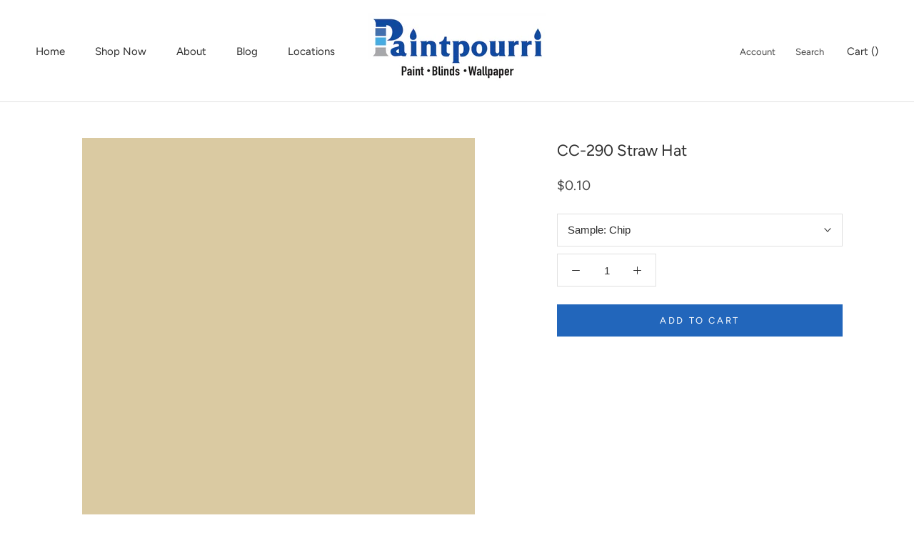

--- FILE ---
content_type: text/html; charset=utf-8
request_url: https://www.paintpourri.com/collections/bmc?view=colors
body_size: 11964
content:

{

  "colors" : [
    
      {"handle": "1680-hudson-bay", "title": "1680 Hudson Bay", "featured_image": "products/405367_eac6c518-14ab-4f54-b258-5b95529847fa.png"}
    ,
      {"handle": "1679-bedford-blue", "title": "1679 Bedford Blue", "featured_image": "products/4F748D_ebeccd86-dfb1-425e-bfd6-864ed8924af7.png"}
    ,
      {"handle": "1678-blue-nose", "title": "1678 Blue Nose", "featured_image": "products/6488A0_593d23d6-5bb6-4c98-a353-efddf9f47083.png"}
    ,
      {"handle": "1677-colonial-blue", "title": "1677 Colonial Blue", "featured_image": "products/82A3B7_2391440b-75a1-4f3c-8610-6865f142437d.png"}
    ,
      {"handle": "1676-northern-air", "title": "1676 Northern Air", "featured_image": "products/A1BFCF_51a4ed1a-425b-46f3-9163-99f2f2e7a89f.png"}
    ,
      {"handle": "1675-under-the-big-top", "title": "1675 Under the Big Top", "featured_image": "products/BDD5DE_09dbdcbe-5762-4980-81ce-699a34c2448f.png"}
    ,
      {"handle": "1674-polar-sky", "title": "1674 Polar Sky", "featured_image": "products/CCDEE3_585ae96d-e597-4aeb-bccb-96a4bb33eef2.png"}
    ,
      {"handle": "1673-vermont-slate", "title": "1673 Vermont Slate", "featured_image": "products/4D646F_f1b1cb84-1e8a-4e6f-95b1-5d60fa92c76c.png"}
    ,
      {"handle": "1672-alfresco", "title": "1672 Alfresco", "featured_image": "products/688290_17107851-a3b9-4fdc-b8ff-99d781aed0d8.png"}
    ,
      {"handle": "1671-west-coast", "title": "1671 West Coast", "featured_image": "products/6C8996_72b2def0-a537-4c78-a00a-9fb2db1d4026.png"}
    ,
      {"handle": "1670-labrador-blue", "title": "1670 Labrador Blue", "featured_image": "products/809EAD_727bb240-8d42-474f-bb33-1bde73ce70e0.png"}
    ,
      {"handle": "1669-saratoga-springs", "title": "1669 Saratoga Springs", "featured_image": "products/94B2BD_eeb5fbd4-5d93-4cf7-90b9-7220924c3b1a.png"}
    ,
      {"handle": "1668-blue-stream", "title": "1668 Blue Stream", "featured_image": "products/B1CAD1_2b9dacfa-5caf-4625-8d3b-4ec9e83e297c.png"}
    ,
      {"handle": "1667-blue-haze", "title": "1667 Blue Haze", "featured_image": "products/CCDDE0_2e864c1c-fd9d-44be-9ed6-036051d22079.png"}
    ,
      {"handle": "1666-in-the-midnight-hour", "title": "1666 In the Midnight Hour", "featured_image": "products/425764_107288b2-8020-494a-9544-c12a84adb9ea.png"}
    ,
      {"handle": "1665-mozart-blue", "title": "1665 Mozart Blue", "featured_image": "products/547385_1a75cf23-ca02-429a-994d-badd471dad9b.png"}
    ,
      {"handle": "1664-sea-reflections", "title": "1664 Sea Reflections", "featured_image": "products/7193A4_7c6e1d98-8f15-44ee-9b6b-61b0f356b957.png"}
    ,
      {"handle": "1663-new-borns-eyes", "title": "1663 New Born's Eyes", "featured_image": "products/90B0C0_b39982ed-627a-4309-b145-49a904c6cdbf.png"}
    ,
      {"handle": "1662-mediterranean-sky", "title": "1662 Mediterranean Sky", "featured_image": "products/A5C2CE_8d549988-b150-45eb-81cb-e60b46390653.png"}
    ,
      {"handle": "1661-heaven-on-earth", "title": "1661 Heaven on Earth", "featured_image": "products/C4D8DE_7ad5d41a-610e-4555-83a4-97a42c50c752.png"}
    ,
      {"handle": "1660-polar-ice", "title": "1660 Polar Ice", "featured_image": "products/D5E3E5_bdbed286-21fe-43a6-9ea5-304122a03157.png"}
    ,
      {"handle": "1659-spellbound", "title": "1659 Spellbound", "featured_image": "products/4F6570_0e610548-e282-4688-9d99-70ed4bb31f47.png"}
    ,
      {"handle": "1658-lakeside-cabin", "title": "1658 Lakeside Cabin", "featured_image": "products/628798_8f97eebd-6217-4199-95a1-be8d39396078.png"}
    ,
      {"handle": "1657-niagara-falls", "title": "1657 Niagara Falls", "featured_image": "products/779FB1_567cb269-fcf4-4ab5-8a87-42d301232b93.png"}
    ,
      {"handle": "1656-aspen-skies", "title": "1656 Aspen Skies", "featured_image": "products/96BAC7_3b2d2d00-bfe1-4768-b1f6-53b8587df580.png"}
    ,
      {"handle": "1655-blue-bay-marina", "title": "1655 Blue Bay Marina", "featured_image": "products/AFCCD5_9e28fab7-9a7a-4f0e-ae90-6533fe9803a0.png"}
    ,
      {"handle": "1654-ashwood-gray", "title": "1654 Ashwood Gray", "featured_image": "products/BAD4DB_4ca63366-7598-4ec1-b283-d9bc7a534ad0.png"}
    ,
      {"handle": "1653-glacier-blue", "title": "1653 Glacier Blue", "featured_image": "products/C9DFE3_ee77e53f-69d0-472c-b7dc-a2636c7a595e.png"}
    ,
      {"handle": "1652-navy-masterpiece", "title": "1652 Navy Masterpiece", "featured_image": "products/445256_da73ced1-9d9d-4a6d-b089-52b1390d4df9.png"}
    ,
      {"handle": "1651-new-providence-navy", "title": "1651 New Providence Navy", "featured_image": "products/455A63_ccde260a-4344-41e5-b206-64bc28e1814d.png"}
    ,
      {"handle": "1650-stillwater", "title": "1650 Stillwater", "featured_image": "products/637986_6772c5f7-916d-4ce0-8c30-69749cfea6d5.png"}
    ,
      {"handle": "1649-polaris-blue", "title": "1649 Polaris Blue", "featured_image": "products/7D949F_56efb76d-ae1a-4334-8bce-615ecb2d120a.png"}
    ,
      {"handle": "1648-slate-blue", "title": "1648 Slate Blue", "featured_image": "products/9CB2BC_10536947-1bea-4b3f-9b71-00d2f922ae61.png"}
    ,
      {"handle": "1647-silvery-blue", "title": "1647 Silvery Blue", "featured_image": "products/C0D1D5_12b92463-c230-45a3-8310-857c2f41726a.png"}
    ,
      {"handle": "1646-lookout-point", "title": "1646 Lookout Point", "featured_image": "products/DBE4E3_53f87c5c-f86d-44d6-b74a-d50f5a725e6a.png"}
    ,
      {"handle": "1645-thousand-oceans", "title": "1645 Thousand Oceans", "featured_image": "products/5F7581_0d702a4a-5d44-4f58-adbb-acfc8b6981a2.png"}
    ,
      {"handle": "1644-blue-dusk", "title": "1644 Blue Dusk", "featured_image": "products/6F8892_23ca1a3c-9107-46c9-886f-02ff4fdd1310.png"}
    ,
      {"handle": "1643-franklin-lakes", "title": "1643 Franklin Lakes", "featured_image": "products/85A1AC_f645da1a-01cb-4afe-899a-f22fa31b6ae3.png"}
    ,
      {"handle": "1642-cape-blue", "title": "1642 Cape Blue", "featured_image": "products/A2BBC1_187ab4bc-4e55-48d7-8185-3053508c0270.png"}
    ,
      {"handle": "1641-blue-porcelain", "title": "1641 Blue Porcelain", "featured_image": "products/B2C8CC_2404b667-bc33-470d-acf0-29dd6b491214.png"}
    ,
      {"handle": "1640-dusky-blue", "title": "1640 Dusky Blue", "featured_image": "products/BED2D5_d0a7eb86-55d1-497f-857c-0e37fc87156f.png"}
    ,
      {"handle": "1639-windy-sky", "title": "1639 Windy Sky", "featured_image": "products/C9D9DA_feb48bfb-9982-46bc-9545-b41e7ca4d562.png"}
    ,
      {"handle": "1638-midnight-blue", "title": "1638 Midnight Blue", "featured_image": "products/4A4F53_74aa6857-1da9-41c4-8bf9-db4f5e0a6aae.png"}
    ,
      {"handle": "1637-blue-spruce", "title": "1637 Blue Spruce", "featured_image": "products/617178_9bbe14dd-c48f-41c2-a9b9-058309cc926f.png"}
    ,
      {"handle": "1636-providence-blue", "title": "1636 Providence Blue", "featured_image": "products/677A80_e72570f5-b1e8-4ef9-9016-c278465a7030.png"}
    ,
      {"handle": "1635-waters-edge", "title": "1635 Water's Edge", "featured_image": "products/87999F_0c73c497-97b2-4d2c-88b8-3e61ec373ede.png"}
    ,
      {"handle": "1634-santorini-blue", "title": "1634 Santorini Blue", "featured_image": "products/A3B5BB_1c3957b8-1777-48af-8e91-7c94d4f7434c.png"}
    ,
      {"handle": "1633-brittany-blue", "title": "1633 Brittany Blue", "featured_image": "products/C4D1D3_d2efe4dc-4a00-4dde-b031-144097f4a7fd.png"}
    ,
      {"handle": "1632-glass-slipper", "title": "1632 Glass Slipper", "featured_image": "products/D5DFDE_f1a0e8a6-25af-4fc2-a9c5-5dfa9464856f.png"}
    ,
      {"handle": "1631-midnight-oil", "title": "1631 Midnight Oil", "featured_image": "products/474849_710c376e-fb83-434b-8c94-0eb7eae6f425.png"}
    ,
      {"handle": "1630-ocean-floor", "title": "1630 Ocean Floor", "featured_image": "products/60676D_273907f2-ba80-4f43-bdea-5d15dbd7e130.png"}
    ,
      {"handle": "1629-bachelor-blue", "title": "1629 Bachelor Blue", "featured_image": "products/768492_0c723100-e939-4901-95d0-62eb68670e03.png"}
    ,
      {"handle": "1628-comet", "title": "1628 Comet", "featured_image": "products/98A3AF_ccdd1d68-f8e4-4382-b172-831ba634b8ed.png"}
    ,
      {"handle": "1627-manor-blue", "title": "1627 Manor Blue", "featured_image": "products/ADB8C1_c1b1ca97-6596-455e-89f3-c2308ea7b86f.png"}
    ,
      {"handle": "1626-gentle-gray", "title": "1626 Gentle Gray", "featured_image": "products/C1CBCE_ad32f73d-260d-4b9f-850c-50f01e56f89e.png"}
    ,
      {"handle": "1625-blue-lace", "title": "1625 Blue Lace", "featured_image": "products/D1D9DA_b95b1bad-a867-4936-8508-bebf3690387e.png"}
    ,
      {"handle": "1624-westcott-navy", "title": "1624 Westcott Navy", "featured_image": "products/4F5458_8cf721f7-0e5d-4a30-ab1b-969424f20fa5.png"}
    ,
      {"handle": "1623-britannia-blue", "title": "1623 Britannia Blue", "featured_image": "products/68747D_73364185-4f5c-4551-822e-5d642159e88a.png"}
    ,
      {"handle": "1622-mineral-alloy", "title": "1622 Mineral Alloy", "featured_image": "products/82919C_d33c47aa-19f0-476b-9d13-dd28a4a02429.png"}
    ,
      {"handle": "1621-little-falls", "title": "1621 Little Falls", "featured_image": "products/9FAEB8_dc727256-9b17-4379-865c-729e0275d62f.png"}
    ,
      {"handle": "1620-blue-heather", "title": "1620 Blue Heather", "featured_image": "products/B2C0C8_d15b2e92-dfa8-484e-885a-6a59f703ff40.png"}
    ,
      {"handle": "1619-silver-mist", "title": "1619 Silver Mist", "featured_image": "products/C9D3D7_ea5e0cd3-c64a-4e47-a229-c942c5e2f5ed.png"}
    ,
      {"handle": "1618-first-snowfall", "title": "1618 First Snowfall", "featured_image": "products/DBE1E4_489889ee-7e01-4d44-8c49-48c4d570cf38.png"}
    ,
      {"handle": "1617-cheating-heart", "title": "1617 Cheating Heart", "featured_image": "products/4C4E50_5496995a-e9e9-4eb7-815d-451496f6a501.png"}
    ,
      {"handle": "1616-stormy-sky", "title": "1616 Stormy Sky", "featured_image": "products/636669_54ac8ecc-e1d3-42e1-b309-ac69c128226c.png"}
    ,
      {"handle": "1615-rock-gray", "title": "1615 Rock Gray", "featured_image": "products/808487_52811066-f232-420e-a881-b014ee552f63.png"}
    ,
      {"handle": "1614-delray-gray", "title": "1614 Delray Gray", "featured_image": "products/9BA0A3_e4f989fb-c258-4b6f-879d-11be3f32f9b7.png"}
    ,
      {"handle": "1613-silent-night", "title": "1613 Silent Night", "featured_image": "products/B1B5B8_33b6dcbf-b6d5-4969-a3b8-b6ab962888db.png"}
    ,
      {"handle": "1612-pelican-gray", "title": "1612 Pelican Gray", "featured_image": "products/C7CCCD_41b26222-8499-42c5-a759-24d9d271dfb1.png"}
    ,
      {"handle": "1611-graytint", "title": "1611 Graytint", "featured_image": "products/D9DAD9_3ed54102-1bf5-4052-8919-7020db53fb6b.png"}
    ,
      {"handle": "1610-french-beret", "title": "1610 French Beret", "featured_image": "products/4D5053_85673a2e-68d9-4d11-a449-5a089cf9d697.png"}
    ,
      {"handle": "1609-temptation", "title": "1609 Temptation", "featured_image": "products/55595D_0acd6adf-6642-417c-92c1-c7e6cf46702b.png"}
    ,
      {"handle": "1608-ashland-slate", "title": "1608 Ashland Slate", "featured_image": "products/6A6E73_70f80e03-8474-45c0-be38-b686fd87c49f.png"}
    ,
      {"handle": "1607-englewood-cliffs", "title": "1607 Englewood Cliffs", "featured_image": "products/808588_af6652a0-2ace-4775-b822-686419be1c22.png"}
    ,
      {"handle": "1606-cobblestone-path", "title": "1606 Cobblestone Path", "featured_image": "products/9FA6A6_2176679e-cf7c-45c7-88bc-c5af3fb2aeb6.png"}
    ,
      {"handle": "1605-winter-solstice", "title": "1605 Winter Solstice", "featured_image": "products/BAC0BF_6bfdf405-c9ce-401d-8317-763bb134bd95.png"}
    ,
      {"handle": "1604-silvery-moon", "title": "1604 Silvery Moon", "featured_image": "products/D0D5D2_ece9fc55-0fa2-4dfc-a4a6-767dc3777df1.png"}
    ,
      {"handle": "1603-graphite", "title": "1603 Graphite", "featured_image": "products/454748_9cb4a8ab-ed99-4c64-beb1-a433bf0eab96.png"}
    ,
      {"handle": "1602-gunmetal", "title": "1602 Gunmetal", "featured_image": "products/6B7071_76486b75-b249-40bb-9e45-c8761747a24a.png"}
    ,
      {"handle": "1601-hearthstone", "title": "1601 Hearthstone", "featured_image": "products/898E90_446005de-0a3d-4cde-9a37-257fad07bdcd.png"}
    ,
      {"handle": "1600-timber-wolf", "title": "1600 Timber Wolf", "featured_image": "products/9BA09F_d0b9f913-0ac2-45e2-90a1-cd245999418c.png"}
    ,
      {"handle": "1599-marina-gray", "title": "1599 Marina Gray", "featured_image": "products/AEB4B4_211587fb-9c06-430c-a121-aaf9f2892618.png"}
    ,
      {"handle": "1598-silver-lake", "title": "1598 Silver Lake", "featured_image": "products/C1C7C6_ef4ca5f9-3805-4817-ba27-1053dcda3056.png"}
    ,
      {"handle": "1597-pebble-beach", "title": "1597 Pebble Beach", "featured_image": "products/C9CECE_2dcd4019-6e8e-4f7f-bbac-ac4feee2e476.png"}
    ,
      {"handle": "1596-nightfall", "title": "1596 Nightfall", "featured_image": "products/4C4F4F_b7834f5c-8f4f-4d3c-af76-b2e175a3b961.png"}
    ,
      {"handle": "1595-rocky-coast", "title": "1595 Rocky Coast", "featured_image": "products/6D7272_1e428922-6eec-4791-8a08-9b72e60c5c19.png"}
    ,
      {"handle": "1594-shaker-gray", "title": "1594 Shaker Gray", "featured_image": "products/848A8B_d45e9a69-50b5-4365-9b3d-242fd23e6496.png"}
    ,
      {"handle": "1593-adagio", "title": "1593 Adagio", "featured_image": "products/A1A9A9_1a32b694-4e50-46c2-8371-74da11db5efa.png"}
    ,
      {"handle": "1592-blue-springs", "title": "1592 Blue Springs", "featured_image": "products/B5BCBD_923c38c1-b49b-4321-b896-5e13856703e9.png"}
    ,
      {"handle": "1591-sterling", "title": "1591 Sterling", "featured_image": "products/CFD3CF_62b4cac5-ff3f-464e-bd6e-5e0d1e9a55b7.png"}
    ,
      {"handle": "1590-paper-white", "title": "1590 Paper White", "featured_image": "products/E1E3DD_f72ab687-2bf8-4998-b8d6-471301b37aac.png"}
    ,
      {"handle": "1589-kitty-gray", "title": "1589 Kitty Gray", "featured_image": "products/656C69_998cfcc7-d603-47dc-9f7c-c6b714baf11e.png"}
    ,
      {"handle": "1588-gray-pinstripe", "title": "1588 Gray Pinstripe", "featured_image": "products/798282_76062ade-a5df-4e50-9cd7-35049dd92104.png"}
    ,
      {"handle": "1587-gibraltar-cliffs", "title": "1587 Gibraltar Cliffs", "featured_image": "products/909A9A_5a9d59fa-4c7d-445d-ac1a-fc59e89610e4.png"}
    ,
      {"handle": "1586-silver-mink", "title": "1586 Silver Mink", "featured_image": "products/A8B3B1_d2d9f780-6f7a-49ad-8137-a3ad8680e330.png"}
    ,
      {"handle": "1585-wales-gray", "title": "1585 Wales Gray", "featured_image": "products/BAC6C4_2145f588-df82-4efd-9325-1947ff825790.png"}
    ,
      {"handle": "1584-pale-smoke", "title": "1584 Pale Smoke", "featured_image": "products/CAD4D1_4b21e616-5eea-4ea6-824c-3e028af2e95c.png"}
    ,
      {"handle": "1583-silver-crest", "title": "1583 Silver Crest", "featured_image": "products/D7DED6_a19afe2e-1307-4f9b-8d1e-054333efe508.png"}
    ,
      {"handle": "1582-deep-river", "title": "1582 Deep River", "featured_image": "products/4C4F4B_cb5610f1-970a-45d8-bedf-be2b74ef3250.png"}
    ,
      {"handle": "1581-millstone-gray", "title": "1581 Millstone Gray", "featured_image": "products/6B726B_f6f4ea92-27b6-4a79-ad7d-9fa5582e63f2.png"}
    ,
      {"handle": "1580-intrigue", "title": "1580 Intrigue", "featured_image": "products/828A82_806d456b-e5ce-4ab1-a44b-9513f7f996d3.png"}
    ,
      {"handle": "1579-greyhound", "title": "1579 Greyhound", "featured_image": "products/9EA9A2_0156fd94-0e66-4c0a-9e4d-61669d41bf97.png"}
    ,
      {"handle": "1578-iced-marble", "title": "1578 Iced Marble", "featured_image": "products/B1BAB4_145a6b80-2007-4f4b-91ed-6307ff1be879.png"}
    ,
      {"handle": "1577-arctic-gray", "title": "1577 Arctic Gray", "featured_image": "products/CAD0CA_7685ca55-5896-4e50-8feb-4ac097408b65.png"}
    ,
      {"handle": "1576-ice-cap", "title": "1576 Ice Cap", "featured_image": "products/D4DAD3_13cf2b01-c881-4736-b2b8-9e3eb7aa1bcd.png"}
    ,
      {"handle": "1575-rainy-afternoon", "title": "1575 Rainy Afternoon", "featured_image": "products/656C62_4f3831e7-3899-47d9-a684-fcdc81ab95d4.png"}
    ,
      {"handle": "1574-rushing-river", "title": "1574 Rushing River", "featured_image": "products/8C988F_b608a26d-3c3b-450d-bb24-8a09e89bab72.png"}
    ,
      {"handle": "1573-castle-walls", "title": "1573 Castle Walls", "featured_image": "products/A3AEA6_1c6223ca-fb6a-479d-bc5b-995e14a29193.png"}
    ,
      {"handle": "1572-raindance", "title": "1572 Raindance", "featured_image": "products/A8B4AB_8ba33941-51c7-4e9c-b991-8f1a25c70d1f.png"}
    ,
      {"handle": "1571-imperial-gray", "title": "1571 Imperial Gray", "featured_image": "products/B1BAB3_7f94219b-37ed-4e09-b341-e06712300fff.png"}
    ,
      {"handle": "1570-gray-wisp", "title": "1570 Gray Wisp", "featured_image": "products/C0C7BC_0778aebc-b6cc-4ede-947a-4abcb2adde4f.png"}
    ,
      {"handle": "1569-night-mist", "title": "1569 Night Mist", "featured_image": "products/D0D4C9_f0b36e34-9ef0-4efb-9afc-952a1fdf665f.png"}
    ,
      {"handle": "1568-quarry-rock", "title": "1568 Quarry Rock", "featured_image": "products/626A65_81ca1f80-2f5d-462a-a809-2909a8a29ffc.png"}
    ,
      {"handle": "1567-night-train", "title": "1567 Night Train", "featured_image": "products/7B8580_04cc2377-a051-4076-9f87-c4734259e0af.png"}
    ,
      {"handle": "1566-stonybrook", "title": "1566 Stonybrook", "featured_image": "products/8C9591_a3ac09db-8ff9-408f-aba6-3b18ce7ecc39.png"}
    ,
      {"handle": "1565-mount-saint-anne", "title": "1565 Mount Saint Anne", "featured_image": "products/A4B1AF_6bdbf73f-2510-4a22-8d87-7b64c0b35958.png"}
    ,
      {"handle": "1564-beach-glass", "title": "1564 Beach Glass", "featured_image": "products/B4BFBA_c5bef580-b070-475c-aca4-a6d77b525d3b.png"}
    ,
      {"handle": "1563-quiet-moments", "title": "1563 Quiet Moments", "featured_image": "products/C8D0C9_8c069448-f46d-4556-a38f-2c8f27c16f1c.png"}
    ,
      {"handle": "1562-healing-aloe", "title": "1562 Healing Aloe", "featured_image": "products/D6DCD3_aacae1d9-5d5b-45ad-94cf-0236b2023d09.png"}
    ,
      {"handle": "1561-castle-peak-gray", "title": "1561 Castle Peak Gray", "featured_image": "products/6A6858_9f25e89d-2b67-48c6-bb7c-5aa1e927a654.png"}
    ,
      {"handle": "1560-antique-pewter", "title": "1560 Antique Pewter", "featured_image": "products/8C8B7C_0eefea01-2935-430e-b479-8f653e196d65.png"}
    ,
      {"handle": "1559-arctic-shadows", "title": "1559 Arctic Shadows", "featured_image": "products/9B9B8F_0377e3fa-0330-4ef1-92cd-fcb2ff8d6278.png"}
    ,
      {"handle": "1558-fieldstone", "title": "1558 Fieldstone", "featured_image": "products/B1B1A6_4c9e540a-e813-4ef0-9581-4f4a16a5dd70.png"}
    ,
      {"handle": "1557-silver-song", "title": "1557 Silver Song", "featured_image": "products/C3C4BA_556e10d0-f34d-426f-b4b3-980389542c2b.png"}
    ,
      {"handle": "1556-vapor-trails", "title": "1556 Vapor Trails", "featured_image": "products/D0D1C6_7fe5c6b1-3461-46f3-8b4f-cc7ce9eb5417.png"}
    ,
      {"handle": "1555-winter-orchard", "title": "1555 Winter Orchard", "featured_image": "products/DEDED4_78fbfe0b-37c4-4fe7-873e-0368373decb3.png"}
    ,
      {"handle": "1554-dash-of-pepper", "title": "1554 Dash of Pepper", "featured_image": "products/73695A_67a85aa0-badd-489c-a647-18613a410c43.png"}
    ,
      {"handle": "1553-equestrian-gray", "title": "1553 Equestrian Gray", "featured_image": "products/918979_778d514e-f77f-49c9-9d88-5de3644b5a3a.png"}
    ,
      {"handle": "1552-river-reflections", "title": "1552 River Reflections", "featured_image": "products/A7A094_6a09811c-0329-49f6-a691-0a551bf296db.png"}
    ,
      {"handle": "1551-la-paloma-gray", "title": "1551 La Paloma Gray", "featured_image": "products/B9B5AD_da0b0bfe-7cfe-4257-be43-8403706ee23d.png"}
    ,
      {"handle": "1550-cumulus-cloud", "title": "1550 Cumulus Cloud", "featured_image": "products/C6C2B9_b7a8c788-c010-4015-8dd4-7328103d9069.png"}
    ,
      {"handle": "1549-balboa-mist", "title": "1549 Balboa Mist", "featured_image": "products/DBD7CD_99124e43-b7a1-407c-9c32-92face4c5fd3.png"}
    ,
      {"handle": "1548-classic-gray", "title": "1548 Classic Gray", "featured_image": "products/E4E1D8_00cb91f8-8f5b-4898-8750-246858e7594c.png"}
    ,
      {"handle": "1547-dragons-breath", "title": "1547 Dragon's Breath", "featured_image": "products/56524B_08f235a7-5656-468e-98b1-8c701776617e.png"}
    ,
      {"handle": "1546-gargoyle", "title": "1546 Gargoyle", "featured_image": "products/7D7668_25478def-b395-4f33-b621-93ef95733d07.png"}
    ,
      {"handle": "1545-iron-gate", "title": "1545 Iron Gate", "featured_image": "products/8C8375_5778f743-0f80-4f8b-a555-843db7745f81.png"}
    ,
      {"handle": "1544-waynesboro-taupe", "title": "1544 Waynesboro Taupe", "featured_image": "products/A69B8E_ccd52651-86a7-410a-be6d-0392b48bfd17.png"}
    ,
      {"handle": "1543-plymouth-rock", "title": "1543 Plymouth Rock", "featured_image": "products/B7B0A4_03dd7c3a-c396-44e8-9510-db8df7551994.png"}
    ,
      {"handle": "1542-himalayan-trek", "title": "1542 Himalayan Trek", "featured_image": "products/BFB9AF_078867e6-fb85-4737-b9d2-df0622300a85.png"}
    ,
      {"handle": "1541-london-fog", "title": "1541 London Fog", "featured_image": "products/CDC8BE_19dd7051-c0db-468b-aa5f-9d88115d3f13.png"}
    ,
      {"handle": "1540-cabin-fever", "title": "1540 Cabin Fever", "featured_image": "products/6D6554_0a7dbb23-eb46-450e-9599-701c93980b0d.png"}
    ,
      {"handle": "1539-roosevelt-taupe", "title": "1539 Roosevelt Taupe", "featured_image": "products/807867_a54366bd-8a01-4063-aea5-8d89265cd5ba.png"}
    ,
      {"handle": "1538-wildwood-crest", "title": "1538 Wildwood Crest", "featured_image": "products/928B79_f01c60cc-0578-4fcc-807f-343d6fe67dbc.png"}
    ,
      {"handle": "1537-river-gorge-gray", "title": "1537 River Gorge Gray", "featured_image": "products/A19B8A_88a54093-8b6d-42f9-a896-46647b5dddaa.png"}
    ,
      {"handle": "1536-northern-cliffs", "title": "1536 Northern Cliffs", "featured_image": "products/BBB6A8_8b104e3b-93d8-416a-b01a-1211f668ce9e.png"}
    ,
      {"handle": "1535-seattle-mist", "title": "1535 Seattle Mist", "featured_image": "products/CAC6B9_cce49a60-f6ba-4c0a-bf8a-f32169430c4d.png"}
    ,
      {"handle": "1534-rodeo", "title": "1534 Rodeo", "featured_image": "products/D1CEC3_ab3a9750-7161-4851-b140-d557dec2f074.png"}
    ,
      {"handle": "1533-bayleaf", "title": "1533 Bayleaf", "featured_image": "products/7E745E_7471fe88-c9a5-4fa7-9cd9-328ca250beb7.png"}
    ,
      {"handle": "1532-majestic-sage", "title": "1532 Majestic Sage", "featured_image": "products/90876C_12a14b19-306e-477f-aff9-7e329fe64f1d.png"}
    ,
      {"handle": "1531-victorian-garden", "title": "1531 Victorian Garden", "featured_image": "products/A9A28A_6f8c4baa-da5c-470b-8226-9c62e8cfdab6.png"}
    ,
      {"handle": "1530-senora-gray", "title": "1530 Senora Gray", "featured_image": "products/C1BCAA_15f17bbf-4179-4f38-a817-2261b1225e14.png"}
    ,
      {"handle": "1529-stingray", "title": "1529 Stingray", "featured_image": "products/CFCCBB_0a4f9b57-afee-424d-abfa-b4f21731ee5b.png"}
    ,
      {"handle": "1528-early-morning-mist", "title": "1528 Early Morning Mist", "featured_image": "products/DCD9CA_6ad62a6f-aa6d-4227-857c-1958fd6825f2.png"}
    ,
      {"handle": "1527-going-to-the-chapel", "title": "1527 Going to the Chapel", "featured_image": "products/E1DFD2_c0152769-4560-42c0-8a82-f6077cdba183.png"}
    ,
      {"handle": "1526-evening-grove", "title": "1526 Evening Grove", "featured_image": "products/70674F_f69df1c8-60d9-49f5-8f36-6e3e14044c41.png"}
    ,
      {"handle": "1525-cleveland-green", "title": "1525 Cleveland Green", "featured_image": "products/8F8264_af00d48b-32f4-4181-9c04-343e4b7119b8.png"}
    ,
      {"handle": "1524-natures-scenery", "title": "1524 Nature's Scenery", "featured_image": "products/ADA283_81c376b4-6740-4b49-bd8d-4192a446b01c.png"}
    ,
      {"handle": "1523-embassy-green", "title": "1523 Embassy Green", "featured_image": "products/B9AF96_c2bea5f3-5960-48d6-bc5a-24a353852e9d.png"}
    ,
      {"handle": "1522-inner-balance", "title": "1522 Inner Balance", "featured_image": "products/CEC8B4_5434c5d0-1531-454e-bd34-a0b313845cc1.png"}
    ,
      {"handle": "1521-natures-essentials", "title": "1521 Nature's Essentials", "featured_image": "products/DBD6C7_41687851-1c11-4849-a49e-4e96803942b0.png"}
    ,
      {"handle": "1520-hushed-hue", "title": "1520 Hushed Hue", "featured_image": "products/E3DFD0_2e8cbd31-0f77-4c71-ae71-4e1834c43d25.png"}
    ,
      {"handle": "1519-smoke-bush", "title": "1519 Smoke Bush", "featured_image": "products/887D5F_c8de75e0-b7b1-4203-9176-75a3f96f4e05.png"}
    ,
      {"handle": "1518-at-home-with-nature", "title": "1518 At Home with Nature", "featured_image": "products/A39776_c8fba113-da60-46b7-b3f1-fd2e114d36cf.png"}
    ,
      {"handle": "1517-mosaic-tile", "title": "1517 Mosaic Tile", "featured_image": "products/BAB497_4f52e991-39ae-40b8-9352-edc73dd83028.png"}
    ,
      {"handle": "1516-moon-shadow", "title": "1516 Moon Shadow", "featured_image": "products/CECBB3_2ac07117-263e-47c7-b80e-7cb72291a2cb.png"}
    ,
      {"handle": "1515-natural-elements", "title": "1515 Natural Elements", "featured_image": "products/DFDCC8_6c38436d-c23e-4448-bd1c-a9853a73ffc2.png"}
    ,
      {"handle": "1514-french-canvas", "title": "1514 French Canvas", "featured_image": "products/E6E4D5_de578f07-5c65-44e4-a693-1128af6cca23.png"}
    ,
      {"handle": "1513-snow-on-the-mountain", "title": "1513 Snow on the Mountain", "featured_image": "products/EEECDE_d96ffd69-9c38-433c-9a02-e38217e4d5c8.png"}
    ,
      {"handle": "1512-pining-for-you", "title": "1512 Pining for You", "featured_image": "products/827A5F_243c8f6a-0d9c-4c34-b582-446d69b5be67.png"}
    ,
      {"handle": "1511-bed-of-ferns", "title": "1511 Bed of Ferns", "featured_image": "products/9A9376_6a4e8c0b-db53-4ba5-9f90-f9c9bb6d2e5d.png"}
    ,
      {"handle": "1510-dried-basil", "title": "1510 Dried Basil", "featured_image": "products/AFAA90_d0877137-7ebc-4ed1-a659-672311a38290.png"}
    ,
      {"handle": "1509-spanish-olive", "title": "1509 Spanish Olive", "featured_image": "products/C6C4AF_815c98bd-6520-4fe7-86ed-e62b566366cd.png"}
    ,
      {"handle": "1508-spring-thaw", "title": "1508 Spring Thaw", "featured_image": "products/D3D2C0_d6f4cc9f-03fd-4358-a1d8-e5cd1834eb1b.png"}
    ,
      {"handle": "1507-april-showers", "title": "1507 April Showers", "featured_image": "products/DBDACA_62121820-a309-4807-91a0-9868245262d6.png"}
    ,
      {"handle": "1506-polar-frost", "title": "1506 Polar Frost", "featured_image": "products/E2E0D0_283d38e0-b34a-43e3-8e72-7a48d628fe3a.png"}
    ,
      {"handle": "1505-trailing-vines", "title": "1505 Trailing Vines", "featured_image": "products/6A6854_6ae7c677-8d94-4a43-bf5c-4dde922d0e99.png"}
    ,
      {"handle": "1504-passion-vine", "title": "1504 Passion Vine", "featured_image": "products/88856C_276ba6b4-dac6-46c9-8259-7988481707ed.png"}
    ,
      {"handle": "1503-texas-sage", "title": "1503 Texas Sage", "featured_image": "products/A4A088_bd185145-0c09-46ff-82dc-a4881a53e6ae.png"}
    ,
      {"handle": "1502-cheyenne-green", "title": "1502 Cheyenne Green", "featured_image": "products/B0AC94_c326bcfe-5cb0-4218-ba3b-fc44e57db548.png"}
    ,
      {"handle": "1501-paris-rain", "title": "1501 Paris Rain", "featured_image": "products/C5C3B1_7f4a7522-e55e-4b3a-b7f4-03cb6bde43e2.png"}
    ,
      {"handle": "1500-sweet-spring", "title": "1500 Sweet Spring", "featured_image": "products/D5D4C4_5f076614-22fa-41f5-99bd-7245ae08d48c.png"}
    ,
      {"handle": "1499-white-river", "title": "1499 White River", "featured_image": "products/E4E3D6_885cac9d-7d76-4eed-814c-11af62cc8fce.png"}
    ,
      {"handle": "1498-forest-floor", "title": "1498 Forest Floor", "featured_image": "products/636552_de68dfdd-91d4-49f0-bddd-fbcf18a338bf.png"}
    ,
      {"handle": "1497-rolling-hills", "title": "1497 Rolling Hills", "featured_image": "products/888973_6f68a346-3416-4593-9cec-07e4e828addf.png"}
    ,
      {"handle": "1496-raintree-green", "title": "1496 Raintree Green", "featured_image": "products/9B9D88_188ddd84-c956-4756-b96f-7b93fa00bca9.png"}
    ,
      {"handle": "1495-october-mist", "title": "1495 October Mist", "featured_image": "products/B7B9A6_a0caa95f-ce90-41e2-9ff8-d526f3e18ba9.png"}
    ,
      {"handle": "1494-vale-mist", "title": "1494 Vale Mist", "featured_image": "products/C8C9B8_a83ba77a-2115-4eb6-bc51-a7f20129d985.png"}
    ,
      {"handle": "1493-morning-dew", "title": "1493 Morning Dew", "featured_image": "products/DEDDCE_c6e96dcf-af77-4029-9807-61f0e0fd4179.png"}
    ,
      {"handle": "1492-sebring-white", "title": "1492 Sebring White", "featured_image": "products/E8E8DE_01538e45-309b-446e-bbfd-c226435f0bfd.png"}
    ,
      {"handle": "1491-aegean-olive", "title": "1491 Aegean Olive", "featured_image": "products/5E5A4D_7d04263a-14f3-43d8-bb35-c14720990f32.png"}
    ,
      {"handle": "1490-country-life", "title": "1490 Country Life", "featured_image": "products/6F6A59_ae05b37a-217a-40d1-a23b-ff9833193eaf.png"}
    ,
      {"handle": "1489-devonshire-green", "title": "1489 Devonshire Green", "featured_image": "products/7C7766_b0da1bd0-12be-46d3-9e37-36768b969344.png"}
    ,
      {"handle": "1488-sage-mountain", "title": "1488 Sage Mountain", "featured_image": "products/969280_257a2e75-4527-4b6b-bd65-ad8823ffa8c5.png"}
    ,
      {"handle": "1487-herbal-escape", "title": "1487 Herbal Escape", "featured_image": "products/AFAB9B_52b34f05-54ea-4569-b408-ada57bdaeae5.png"}
    ,
      {"handle": "1486-winterwood", "title": "1486 Winterwood", "featured_image": "products/C2C0B2_3d98cc05-7cbb-42e2-a091-78cc918fdac5.png"}
    ,
      {"handle": "1485-brushed-aluminum", "title": "1485 Brushed Aluminum", "featured_image": "products/C9C7BA_e9260636-5859-4616-a759-38afb2c85217.png"}
    ,
      {"handle": "1484-ashwood-moss", "title": "1484 Ashwood Moss", "featured_image": "products/575952_47eeeac8-c042-484a-af72-62ae29d64773.png"}
    ,
      {"handle": "1483-cos-cob-stonewall", "title": "1483 Cos Cob Stonewall", "featured_image": "products/8A8D84_edbf2263-c2c1-4e88-b8e7-e96bfa3aaca3.png"}
    ,
      {"handle": "1482-sabre-gray", "title": "1482 Sabre Gray", "featured_image": "products/A5A89F_d16ffb42-3e41-4012-aab0-e9292c56edf4.png"}
    ,
      {"handle": "1481-half-moon-crest", "title": "1481 Half Moon Crest", "featured_image": "products/BCBFB9_ec3f6fd8-293f-426d-8df6-b8a7715b7eed.png"}
    ,
      {"handle": "1480-sleigh-bells", "title": "1480 Sleigh Bells", "featured_image": "products/CCD0CA_41c2c1fd-4751-4f7a-8044-a37ca6db08f9.png"}
    ,
      {"handle": "1479-alaskan-husky", "title": "1479 Alaskan Husky", "featured_image": "products/D5D8D3_297856ca-17d4-41e7-a434-93a30b3e39d1.png"}
    ,
      {"handle": "1478-horizon", "title": "1478 Horizon", "featured_image": "products/E0E2DC_6a52fc94-19f3-406a-8398-daf788b091c9.png"}
    ,
      {"handle": "1477-deep-creek", "title": "1477 Deep Creek", "featured_image": "products/6C665C_6c3b1d85-33db-4ffc-ae50-1c3dc1378a94.png"}
    ,
      {"handle": "1476-squirrel-tail", "title": "1476 Squirrel Tail", "featured_image": "products/8E897B_97f89494-1369-40bd-9364-8effd92b43d0.png"}
    ,
      {"handle": "1475-graystone", "title": "1475 Graystone", "featured_image": "products/9A968D_0da8287a-08f5-419c-9633-e26156214d9b.png"}
    ,
      {"handle": "1474-cape-may-cobblestone", "title": "1474 Cape May Cobblestone", "featured_image": "products/AEACA3_36e3cd0d-3457-4a06-8eb3-8ccb436bac52.png"}
    ,
      {"handle": "1473-gray-huskie", "title": "1473 Gray Huskie", "featured_image": "products/B7B5AD_4f427cdd-0d78-45cc-9aa2-e7e3c07a6cf0.png"}
    ,
      {"handle": "1472-silver-chain", "title": "1472 Silver Chain", "featured_image": "products/C8C8C3_ea4274ed-e965-476b-9063-b16c49071a03.png"}
    ,
      {"handle": "1471-shoreline", "title": "1471 Shoreline", "featured_image": "products/DAD9D4_4a8fedba-7662-41eb-9966-51187e0fe5a2.png"}
    ,
      {"handle": "1470-bear-creek", "title": "1470 Bear Creek", "featured_image": "products/736B63_f08a7b26-135a-404b-8c2e-c05e5479101d.png"}
    ,
      {"handle": "1469-eagle-rock", "title": "1469 Eagle Rock", "featured_image": "products/8C857D_455be633-3696-4957-8cf1-d34999d03710.png"}
    ,
      {"handle": "1468-willow-creek", "title": "1468 Willow Creek", "featured_image": "products/A39E97_cb160b4d-2b3a-46e6-9045-13333d68fd65.png"}
    ,
      {"handle": "1467-baltic-gray", "title": "1467 Baltic Gray", "featured_image": "products/B5B3AF_d30b752c-f80c-4657-abd7-826c867e53ad.png"}
    ,
      {"handle": "1466-smoke-embers", "title": "1466 Smoke Embers", "featured_image": "products/C2C0BB_9717234f-5ba2-4a68-8571-6c7f6ad1f2b6.png"}
    ,
      {"handle": "1465-nimbus", "title": "1465 Nimbus", "featured_image": "products/D0CDC5_17a61eb6-4e0b-4b0d-925a-2119933a94b7.png"}
    ,
      {"handle": "1464-light-pewter", "title": "1464 Light Pewter", "featured_image": "products/DCD9CF_b53c77d9-6002-4cb4-90f2-a90b5820ae42.png"}
    ,
      {"handle": "1463-topeka-taupe", "title": "1463 Topeka Taupe", "featured_image": "products/615550_b8f3d187-52aa-46a8-8d5a-528e8982333f.png"}
    ,
      {"handle": "1462-gray-mountain", "title": "1462 Gray Mountain", "featured_image": "products/7A7372_af36cf17-048c-4578-b221-aff743590605.png"}
    ,
      {"handle": "1461-sterling-silver", "title": "1461 Sterling Silver", "featured_image": "products/A19F9E_c138d118-f9e5-455a-8d3e-9ee0838df7e4.png"}
    ,
      {"handle": "1460-silver-dollar", "title": "1460 Silver Dollar", "featured_image": "products/B4B2B1_28c00580-77c6-4705-9adf-307c09ee431a.png"}
    ,
      {"handle": "1459-metro-gray", "title": "1459 Metro Gray", "featured_image": "products/CBCBC9_42962944-23a8-43ac-a4c8-d9bc935fca0e.png"}
    ,
      {"handle": "1458-silver-bells", "title": "1458 Silver Bells", "featured_image": "products/DDDAD6_0e836c39-978b-45cb-ac3a-41237cf3b346.png"}
    ,
      {"handle": "1457-white-winged-dove", "title": "1457 White Winged Dove", "featured_image": "products/E6E1DC_070ad25a-668c-4a64-8ac9-737a3259eaa8.png"}
    ,
      {"handle": "1456-mountain-ridge", "title": "1456 Mountain Ridge", "featured_image": "products/685D60_47a7c651-aad0-4877-be66-56fefaf03fdc.png"}
    ,
      {"handle": "1455-vintage-charm", "title": "1455 Vintage Charm", "featured_image": "products/7B7075_92de5322-bbb2-46a2-b14f-7972191aced4.png"}
    ,
      {"handle": "1454-sleepy-hollow", "title": "1454 Sleepy Hollow", "featured_image": "products/998C91_d0349c3d-518c-4130-bf56-66751aee0cb0.png"}
    ,
      {"handle": "1453-pebble-creek", "title": "1453 Pebble Creek", "featured_image": "products/B0A9AF_d01a2a5e-ffbe-470b-9f80-93e280e50678.png"}
    ,
      {"handle": "1452-after-the-rain", "title": "1452 After the Rain", "featured_image": "products/C2BABE_97fa2c26-0d1d-4c6e-a19a-dd07216c481b.png"}
    ,
      {"handle": "1451-violet-pearl", "title": "1451 Violet Pearl", "featured_image": "products/D4D0D1_377ada51-7a2d-4c79-b251-2c61d1f0490b.png"}
    ,
      {"handle": "1450-hampshire-rocks", "title": "1450 Hampshire Rocks", "featured_image": "products/E6E1DE_a06f4e81-ee79-4c4d-9897-bcff805d43f6.png"}
    ,
      {"handle": "1449-pinch-of-spice", "title": "1449 Pinch of Spice", "featured_image": "products/776062_a2de1b13-b1b6-44e8-9bf1-26c3538aab5f.png"}
    ,
      {"handle": "1448-frozen-in-time", "title": "1448 Frozen in Time", "featured_image": "products/938288_da437853-14ab-41dc-a05d-d6e420c5be90.png"}
    ,
      {"handle": "1447-amethyst-sky", "title": "1447 Amethyst Sky", "featured_image": "products/A4959A_db7fca2a-1e55-4f2f-832b-0524e33a3336.png"}
    ,
      {"handle": "1446-dusk-to-dawn", "title": "1446 Dusk to Dawn", "featured_image": "products/B5AAB0_160f9020-335c-4501-9e95-35e4f1f1c200.png"}
    ,
      {"handle": "1445-piano-concerto", "title": "1445 Piano Concerto", "featured_image": "products/C5BDC1_3260cbfc-1bda-4531-b2a2-47cc81002b94.png"}
    ,
      {"handle": "1444-new-age", "title": "1444 New Age", "featured_image": "products/D7CFD2_05245499-d23c-4a6f-804e-fdf4b529668c.png"}
    ,
      {"handle": "1443-raindrops-on-roses", "title": "1443 Raindrops on Roses", "featured_image": "products/E5DEDF_d07e79ba-eba9-40c1-9a81-4012325d9214.png"}
    ,
      {"handle": "1442-deep-indigo", "title": "1442 Deep Indigo", "featured_image": "products/4A494D_c26c453c-6b7e-4ffa-9e90-d89120b8c73c.png"}
    ,
      {"handle": "1441-amethyst-shadow", "title": "1441 Amethyst Shadow", "featured_image": "products/6F7283_5c1de6bd-f836-4cd1-af4b-b1f3a268f673.png"}
    ,
      {"handle": "1440-irises", "title": "1440 Irises", "featured_image": "products/858A9B_8ceb5518-facc-40e9-a019-7764c5c86c9f.png"}
    ,
      {"handle": "1439-yukon-sky", "title": "1439 Yukon Sky", "featured_image": "products/A1A7B7_bd64394f-22e3-43a3-b920-371f5b9d4cfd.png"}
    ,
      {"handle": "1438-lavender-blue", "title": "1438 Lavender Blue", "featured_image": "products/B4BAC8_0794915a-8e88-4f83-b040-39cae9995f1a.png"}
    ,
      {"handle": "1437-violet-mist", "title": "1437 Violet Mist", "featured_image": "products/CAD1D9_67a0135f-9465-4a21-9901-041f4affcba2.png"}
    ,
      {"handle": "1436-whirlpool", "title": "1436 Whirlpool", "featured_image": "products/DFE3E4_18d5bd50-d9b5-4df7-9ac8-eecd04a819c4.png"}
    ,
      {"handle": "1435-blue-gaspe", "title": "1435 Blue Gaspe", "featured_image": "products/5D6375_ff191e89-2747-409a-a8ec-2a677f328caf.png"}
    ,
      {"handle": "1434-in-the-twilight", "title": "1434 In the Twilight", "featured_image": "products/757E93_472ec9e6-34b4-4496-8266-d13ec2d5a6c4.png"}
    ,
      {"handle": "1433-blue-pearl", "title": "1433 Blue Pearl", "featured_image": "products/94A1BE_61e2a821-6284-48b6-b769-f3b056eb1a2a.png"}
    ,
      {"handle": "1432-freesia", "title": "1432 Freesia", "featured_image": "products/A8B2CD_bde65148-1b75-4dc0-937c-18bfa8f9fde3.png"}
    ,
      {"handle": "1431-feather-soft", "title": "1431 Feather Soft", "featured_image": "products/BEC6DD_c00aa37c-ce2a-45b7-a756-9fcd5f6afa9d.png"}
    
  ],
  "nextpage" : "/collections/bmc?page=2&view=colors"

}

--- FILE ---
content_type: text/javascript
request_url: https://www.paintpourri.com/cdn/shop/t/2/assets/custom.js?v=147132194075946366761606145792
body_size: -526
content:
document.addEventListener("variant:changed",function(event){typeof updateColorOptions=="function"&&updateColorOptions(event.detail.variant.id)}),document.addEventListener("theme:loading:end",function(event){typeof theme.onCartUpdate=="function"&&theme.onCartUpdate()});
//# sourceMappingURL=/cdn/shop/t/2/assets/custom.js.map?v=147132194075946366761606145792
